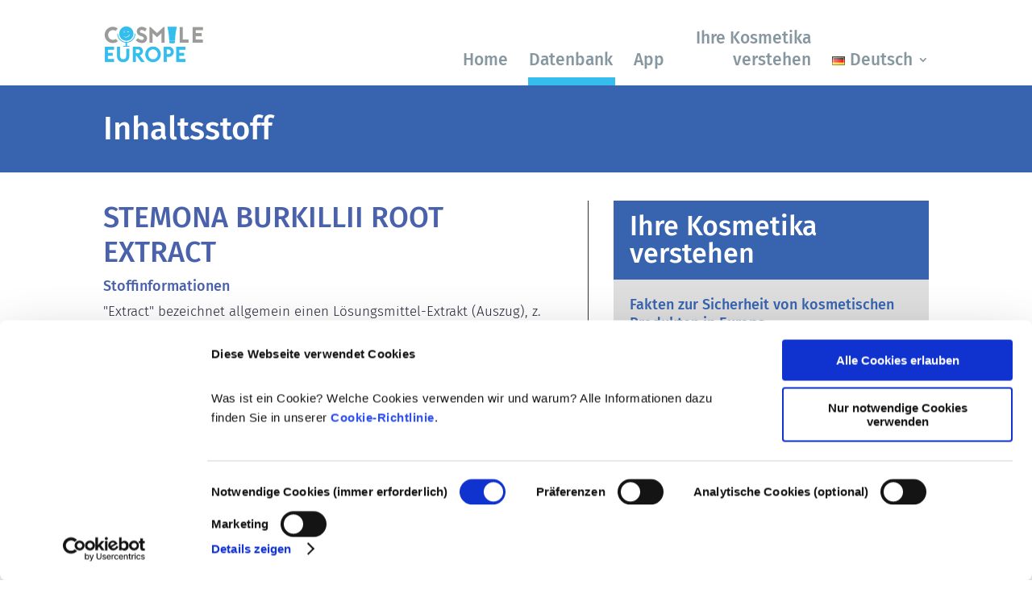

--- FILE ---
content_type: text/html; charset=UTF-8
request_url: https://cosmileeurope.eu/de/inci/inhaltsstoff/30133/stemona-burkillii-root-extract/
body_size: 13471
content:
<!DOCTYPE html>
<html lang="de-DE">
<head>
	<meta charset="UTF-8" />
<meta http-equiv="X-UA-Compatible" content="IE=edge">
	<link rel="pingback" href="https://cosmileeurope.eu/xmlrpc.php" />

	<script type="text/javascript">
		document.documentElement.className = 'js';
	</script>
	
	<script type="text/javascript" data-cookieconsent="ignore">
	window.dataLayer = window.dataLayer || [];

	function gtag() {
		dataLayer.push(arguments);
	}

	gtag("consent", "default", {
		ad_personalization: "denied",
		ad_storage: "denied",
		ad_user_data: "denied",
		analytics_storage: "denied",
		functionality_storage: "denied",
		personalization_storage: "denied",
		security_storage: "granted",
		wait_for_update: 500,
	});
	gtag("set", "ads_data_redaction", true);
	gtag("set", "url_passthrough", true);
</script>
<script type="text/javascript"
		id="Cookiebot"
		src="https://consent.cookiebot.com/uc.js"
		data-implementation="wp"
		data-cbid="e402d8b3-02a4-4fa6-9dcf-0d2071df5113"
						data-culture="DE"
				data-blockingmode="auto"
	></script>
<meta name='robots' content='index, follow, max-image-preview:large, max-snippet:-1, max-video-preview:-1' />
            <script>

                /**
                 * Google OutOut Script
                 */
                var gaProperty = 'UA-106227317-1';
                var disableStr = 'ga-disable-' + gaProperty;
                if (document.cookie.indexOf(disableStr + '=true') > -1) {
                    window[disableStr] = true;
                }

                function gaOptout() {
                    document.cookie = disableStr + '=true; expires=Thu, 31 Dec 2099 23:59:59 UTC; path=/';
                    window[disableStr] = true;
                    alert('Das Tracking durch Google Analytics wurde in Ihrem Browser für diese Website deaktiviert.');
                }

            </script>
            <link rel="alternate" href="https://cosmileeurope.eu/fr/inci/ingredient/30133/stemona-burkillii-root-extract/" hreflang="fr" />
<link rel="alternate" href="https://cosmileeurope.eu/hu/inci/osszetevo/30133/stemona-burkillii-root-extract/" hreflang="hu" />
<link rel="alternate" href="https://cosmileeurope.eu/bg/inci/%d1%81%d1%8a%d1%81%d1%82%d0%b0%d0%b2%d0%ba%d0%b0/30133/stemona-burkillii-root-extract/" hreflang="bg" />
<link rel="alternate" href="https://cosmileeurope.eu/sr/inci/sastojak/30133/stemona-burkillii-root-extract/" hreflang="sr" />
<link rel="alternate" href="https://cosmileeurope.eu/ro/inci/ingredient/30133/stemona-burkillii-root-extract/" hreflang="ro" />
<link rel="alternate" href="https://cosmileeurope.eu/fi/inci/ainesosa/30133/stemona-burkillii-root-extract/" hreflang="fi" />
<link rel="alternate" href="https://cosmileeurope.eu/lt/inci/sudedamoji-dalis/30133/stemona-burkillii-root-extract/" hreflang="lt" />
<link rel="alternate" href="https://cosmileeurope.eu/es/inci/ingrediente/30133/stemona-burkillii-root-extract/" hreflang="es" />
<link rel="alternate" href="https://cosmileeurope.eu/el/inci/%cf%83%cf%85%cf%83%cf%84%ce%b1%cf%84%ce%b9%ce%ba%cf%8c/30133/stemona-burkillii-root-extract/" hreflang="el" />
<link rel="alternate" href="https://cosmileeurope.eu/nl/inci/ingredienten-2/30133/stemona-burkillii-root-extract/" hreflang="nl" />
<link rel="alternate" href="https://cosmileeurope.eu/it/inci/ingrediente/30133/stemona-burkillii-root-extract/" hreflang="it" />
<link rel="alternate" href="https://cosmileeurope.eu/inci/detail/30133/stemona-burkillii-root-extract/" hreflang="en" />
<link rel="alternate" href="https://cosmileeurope.eu/de/inci/inhaltsstoff/30133/stemona-burkillii-root-extract/" hreflang="de" />
<link rel="alternate" href="https://cosmileeurope.eu/pl/inci/szczegoly/30133/stemona-burkillii-root-extract/" hreflang="pl" />

	<!-- This site is optimized with the Yoast SEO plugin v25.9 - https://yoast.com/wordpress/plugins/seo/ -->
	<link media="all" href="https://cosmileeurope.eu/wp-content/cache/autoptimize/css/autoptimize_bb4d2907775cc21a091b1ab5a4cb6007.css" rel="stylesheet"><title>STEMONA BURKILLII ROOT EXTRACT – Inhaltsstoff - COSMILE Europe</title>
	<link rel="canonical" href="https://cosmileeurope.eu/de/inci/inhaltsstoff/30133/stemona-burkillii-root-extract" />
	<meta property="og:locale" content="de_DE" />
	<meta property="og:locale:alternate" content="fr_FR" />
	<meta property="og:locale:alternate" content="hu_HU" />
	<meta property="og:locale:alternate" content="bg_BG" />
	<meta property="og:locale:alternate" content="sr_RS" />
	<meta property="og:locale:alternate" content="ro_RO" />
	<meta property="og:locale:alternate" content="fi_FI" />
	<meta property="og:locale:alternate" content="lt_LT" />
	<meta property="og:locale:alternate" content="es_ES" />
	<meta property="og:locale:alternate" content="el_GR" />
	<meta property="og:locale:alternate" content="nl_NL" />
	<meta property="og:locale:alternate" content="it_IT" />
	<meta property="og:locale:alternate" content="en_GB" />
	<meta property="og:locale:alternate" content="pl_PL" />
	<meta property="og:type" content="article" />
	<meta property="og:title" content="Inhaltsstoff - COSMILE Europe" />
	<meta property="og:url" content="https://cosmileeurope.eu/de/inci/inhaltsstoff/" />
	<meta property="og:site_name" content="COSMILE Europe" />
	<meta property="article:modified_time" content="2023-01-19T17:37:35+00:00" />
	<meta name="twitter:card" content="summary_large_image" />
	<meta name="twitter:label1" content="Geschätzte Lesezeit" />
	<meta name="twitter:data1" content="2 minutes" />
	<script type="application/ld+json" class="yoast-schema-graph">{"@context":"https://schema.org","@graph":[{"@type":"WebPage","@id":"https://cosmileeurope.eu/de/inci/inhaltsstoff/","url":"https://cosmileeurope.eu/de/inci/inhaltsstoff/","name":"Inhaltsstoff - COSMILE Europe","isPartOf":{"@id":"https://cosmileeurope.eu/de/home/#website"},"datePublished":"2022-07-27T12:28:59+00:00","dateModified":"2023-01-19T17:37:35+00:00","breadcrumb":{"@id":"https://cosmileeurope.eu/de/inci/inhaltsstoff/#breadcrumb"},"inLanguage":"de-DE-formal","potentialAction":[{"@type":"ReadAction","target":["https://cosmileeurope.eu/de/inci/inhaltsstoff/"]}]},{"@type":"BreadcrumbList","@id":"https://cosmileeurope.eu/de/inci/inhaltsstoff/#breadcrumb","itemListElement":[{"@type":"ListItem","position":1,"name":"Startseite","item":"https://cosmileeurope.eu/de/home/"},{"@type":"ListItem","position":2,"name":"Datenbank","item":"https://cosmileeurope.eu/de/inci/"},{"@type":"ListItem","position":3,"name":"Inhaltsstoff"}]},{"@type":"WebSite","@id":"https://cosmileeurope.eu/de/home/#website","url":"https://cosmileeurope.eu/de/home/","name":"COSMILE Europe","description":"Cosmetic ingredient information at your fingertips","publisher":{"@id":"https://cosmileeurope.eu/de/home/#organization"},"potentialAction":[{"@type":"SearchAction","target":{"@type":"EntryPoint","urlTemplate":"https://cosmileeurope.eu/de/home/?s={search_term_string}"},"query-input":{"@type":"PropertyValueSpecification","valueRequired":true,"valueName":"search_term_string"}}],"inLanguage":"de-DE-formal"},{"@type":"Organization","@id":"https://cosmileeurope.eu/de/home/#organization","name":"COSMILE Europe","url":"https://cosmileeurope.eu/de/home/","logo":{"@type":"ImageObject","inLanguage":"de-DE-formal","@id":"https://cosmileeurope.eu/de/home/#/schema/logo/image/","url":"https://cosmileeurope.eu/wp-content/uploads/COSMILE_Logo_new.png","contentUrl":"https://cosmileeurope.eu/wp-content/uploads/COSMILE_Logo_new.png","width":3857,"height":775,"caption":"COSMILE Europe"},"image":{"@id":"https://cosmileeurope.eu/de/home/#/schema/logo/image/"}}]}</script>
	<!-- / Yoast SEO plugin. -->


<link rel="alternate" type="application/rss+xml" title="COSMILE Europe &raquo; Feed" href="https://cosmileeurope.eu/de/feed/" />
<link rel="alternate" type="application/rss+xml" title="COSMILE Europe &raquo; Comments Feed" href="https://cosmileeurope.eu/de/comments/feed/" />
<meta content="Cosmile v.1.0.0" name="generator"/>






<script type="text/javascript" src="https://cosmileeurope.eu/wp-includes/js/jquery/jquery.min.js?ver=3.7.1" id="jquery-core-js"></script>

<link rel="https://api.w.org/" href="https://cosmileeurope.eu/wp-json/" /><link rel="alternate" title="JSON" type="application/json" href="https://cosmileeurope.eu/wp-json/wp/v2/pages/29960" /><link rel="EditURI" type="application/rsd+xml" title="RSD" href="https://cosmileeurope.eu/xmlrpc.php?rsd" />

<link rel='shortlink' href='https://cosmileeurope.eu/?p=29960' />
<link rel="alternate" title="oEmbed (JSON)" type="application/json+oembed" href="https://cosmileeurope.eu/wp-json/oembed/1.0/embed?url=https%3A%2F%2Fcosmileeurope.eu%2Fde%2Finci%2Finhaltsstoff%2F" />
<link rel="alternate" title="oEmbed (XML)" type="text/xml+oembed" href="https://cosmileeurope.eu/wp-json/oembed/1.0/embed?url=https%3A%2F%2Fcosmileeurope.eu%2Fde%2Finci%2Finhaltsstoff%2F&#038;format=xml" />

		<!-- GA Google Analytics @ https://m0n.co/ga -->
		<script type="text/plain" data-cookieconsent="statistik" async src="https://www.googletagmanager.com/gtag/js?id=G-1B824DSKXD"></script>
		<script type="text/plain" data-cookieconsent="statistik">
			window.dataLayer = window.dataLayer || [];
			function gtag(){dataLayer.push(arguments);}
			gtag('js', new Date());
			gtag('config', 'G-1B824DSKXD');
		</script>

	        <script type="text/javascript">
          (function ($) {
            $(document).on("ready ajaxComplete", function () {
              $(".et_pb_post a.more-link").html("Mehr erfahren");
            });
          })(jQuery);
        </script>
            <script>
          window.addEventListener('CookiebotOnDialogDisplay', function() {
  const categories = ['Preference','Statistics','Advertising','Unclassified'],
        categoryMap = new Map([['Preference','Preferences'],['Advertising','Marketing']]);
    
  for (const category of categories) {
    if (CookieConsentDialog[`cookieTable${category}Count`] == 0) {
      document.getElementById(
        `CybotCookiebotDialogDetailBodyContentCookieContainer${category}`
      ).style.display ='none';
      if (category != 'Unclassified') {
        document.getElementById(
          `CybotCookiebotDialogBodyLevelButton${categoryMap.get(category) || category}`
        ).parentNode.style.display = 'none';
        document.getElementById(
          `CybotCookiebotDialogBodyLevelButton${categoryMap.get(category) || category}`
        ).checked = '';
      }
    }
  }
});
        </script>
    <meta name="viewport" content="width=device-width, initial-scale=1.0, maximum-scale=1.0, user-scalable=0" ></script>
	<link rel="icon" href="https://cosmileeurope.eu/wp-content/uploads/cropped-COSMILE_icon-32x32.png" sizes="32x32" />
<link rel="icon" href="https://cosmileeurope.eu/wp-content/uploads/cropped-COSMILE_icon-192x192.png" sizes="192x192" />
<link rel="apple-touch-icon" href="https://cosmileeurope.eu/wp-content/uploads/cropped-COSMILE_icon-180x180.png" />
<meta name="msapplication-TileImage" content="https://cosmileeurope.eu/wp-content/uploads/cropped-COSMILE_icon-270x270.png" />
</head>
<body class="wp-singular page-template-default page page-id-29960 page-child parent-pageid-29947 custom-background wp-theme-Divi wp-child-theme-Divi_hm et-tb-has-template et-tb-has-header et-tb-has-footer et_button_no_icon et_pb_button_helper_class et_cover_background et_pb_gutter linux et_pb_gutters3 et_pb_pagebuilder_layout et_no_sidebar et_divi_theme et-db">
	<div id="page-container">
<div id="et-boc" class="et-boc">
			
		<header class="et-l et-l--header">
			<div class="et_builder_inner_content et_pb_gutters3"><div id="header-menu" class="et_pb_section et_pb_section_0_tb_header et_section_regular et_pb_section--with-menu" >
				
				
				
				
				
				
				<div class="et_pb_row et_pb_row_0_tb_header et_pb_equal_columns et_pb_gutters1 et_pb_row--with-menu">
				<div class="et_pb_column et_pb_column_1_4 et_pb_column_0_tb_header  et_pb_css_mix_blend_mode_passthrough">
				
				
				
				
				<div class="et_pb_module et_pb_image et_pb_image_0_tb_header">
				
				
				
				
				<a href="https://cosmileeurope.eu/de/home/"><span class="et_pb_image_wrap "><img fetchpriority="high" decoding="async" width="1000" height="399" src="https://cosmileeurope.eu/wp-content/uploads/CE_Cosmile_Europe_logo_1000.png" alt="" title=" " srcset="https://cosmileeurope.eu/wp-content/uploads/CE_Cosmile_Europe_logo_1000.png 1000w, https://cosmileeurope.eu/wp-content/uploads/CE_Cosmile_Europe_logo_1000-980x391.png 980w, https://cosmileeurope.eu/wp-content/uploads/CE_Cosmile_Europe_logo_1000-480x192.png 480w" sizes="(min-width: 0px) and (max-width: 480px) 480px, (min-width: 481px) and (max-width: 980px) 980px, (min-width: 981px) 1000px, 100vw" class="wp-image-32635" /></span></a>
			</div>
			</div><div class="et_pb_column et_pb_column_3_4 et_pb_column_1_tb_header  et_pb_css_mix_blend_mode_passthrough et-last-child et_pb_column--with-menu">
				
				
				
				
				<div class="et_pb_module et_pb_menu et_pb_menu_0_tb_header menu-main et_pb_bg_layout_light  et_pb_text_align_right et_dropdown_animation_fade et_pb_menu--without-logo et_pb_menu--style-left_aligned">
					
					
					
					
					<div class="et_pb_menu_inner_container clearfix">
						
						<div class="et_pb_menu__wrap">
							<div class="et_pb_menu__menu">
								<nav class="et-menu-nav"><ul id="menu-hauptmenue-de" class="et-menu nav"><li class="et_pb_menu_page_id-home menu-item menu-item-type-post_type menu-item-object-page menu-item-home menu-item-32023"><a href="https://cosmileeurope.eu/de/home/">Home</a></li>
<li class="et_pb_menu_page_id-29947 menu-item menu-item-type-post_type menu-item-object-page current-page-ancestor menu-item-32024"><a href="https://cosmileeurope.eu/de/inci/">Datenbank</a></li>
<li class="et_pb_menu_page_id-33472 menu-item menu-item-type-post_type menu-item-object-page menu-item-33743"><a href="https://cosmileeurope.eu/de/app/">App</a></li>
<li class="et_pb_menu_page_id--55 menu-item menu-item-type-post_type_archive menu-item-object-facts menu-item-32025"><a href="https://cosmileeurope.eu/de/facts/">Ihre Kosmetika verstehen</a></li>
<li class="pll-parent-menu-item menu-item menu-item-type-custom menu-item-object-custom menu-item-has-children menu-item-28821"><a href="#pll_switcher"><img decoding="async" src="[data-uri]" alt="" width="16" height="11" style="width: 16px; height: 11px;" /><span style="margin-left:0.3em;">Deutsch</span></a>
<ul class="sub-menu">
	<li class="lang-item lang-item-85 lang-item-fr lang-item-first menu-item menu-item-type-custom menu-item-object-custom menu-item-28821-fr"><a href="https://cosmileeurope.eu/fr/inci/ingredient/30133/stemona-burkillii-root-extract/" hreflang="fr-FR" lang="fr-FR"><img decoding="async" src="[data-uri]" alt="" width="16" height="11" style="width: 16px; height: 11px;" /><span style="margin-left:0.3em;">Français</span></a></li>
	<li class="lang-item lang-item-90 lang-item-hu menu-item menu-item-type-custom menu-item-object-custom menu-item-28821-hu"><a href="https://cosmileeurope.eu/hu/inci/osszetevo/30133/stemona-burkillii-root-extract/" hreflang="hu-HU" lang="hu-HU"><img decoding="async" src="[data-uri]" alt="" width="16" height="11" style="width: 16px; height: 11px;" /><span style="margin-left:0.3em;">Magyar</span></a></li>
	<li class="lang-item lang-item-100 lang-item-bg menu-item menu-item-type-custom menu-item-object-custom menu-item-28821-bg"><a href="https://cosmileeurope.eu/bg/inci/%d1%81%d1%8a%d1%81%d1%82%d0%b0%d0%b2%d0%ba%d0%b0/30133/stemona-burkillii-root-extract/" hreflang="bg-BG" lang="bg-BG"><img decoding="async" src="[data-uri]" alt="" width="16" height="11" style="width: 16px; height: 11px;" /><span style="margin-left:0.3em;">български</span></a></li>
	<li class="lang-item lang-item-105 lang-item-sr menu-item menu-item-type-custom menu-item-object-custom menu-item-28821-sr"><a href="https://cosmileeurope.eu/sr/inci/sastojak/30133/stemona-burkillii-root-extract/" hreflang="sr-RS" lang="sr-RS"><img decoding="async" src="[data-uri]" alt="" width="16" height="11" style="width: 16px; height: 11px;" /><span style="margin-left:0.3em;">Srpski jezik</span></a></li>
	<li class="lang-item lang-item-110 lang-item-ro menu-item menu-item-type-custom menu-item-object-custom menu-item-28821-ro"><a href="https://cosmileeurope.eu/ro/inci/ingredient/30133/stemona-burkillii-root-extract/" hreflang="ro-RO" lang="ro-RO"><img decoding="async" src="[data-uri]" alt="" width="16" height="11" style="width: 16px; height: 11px;" /><span style="margin-left:0.3em;">Română</span></a></li>
	<li class="lang-item lang-item-115 lang-item-fi menu-item menu-item-type-custom menu-item-object-custom menu-item-28821-fi"><a href="https://cosmileeurope.eu/fi/inci/ainesosa/30133/stemona-burkillii-root-extract/" hreflang="fi" lang="fi"><img decoding="async" src="[data-uri]" alt="" width="16" height="11" style="width: 16px; height: 11px;" /><span style="margin-left:0.3em;">Suomi</span></a></li>
	<li class="lang-item lang-item-120 lang-item-lt menu-item menu-item-type-custom menu-item-object-custom menu-item-28821-lt"><a href="https://cosmileeurope.eu/lt/inci/sudedamoji-dalis/30133/stemona-burkillii-root-extract/" hreflang="lt-LT" lang="lt-LT"><img decoding="async" src="[data-uri]" alt="" width="16" height="11" style="width: 16px; height: 11px;" /><span style="margin-left:0.3em;">Lietuviškai</span></a></li>
	<li class="lang-item lang-item-125 lang-item-es menu-item menu-item-type-custom menu-item-object-custom menu-item-28821-es"><a href="https://cosmileeurope.eu/es/inci/ingrediente/30133/stemona-burkillii-root-extract/" hreflang="es-ES" lang="es-ES"><img decoding="async" src="[data-uri]" alt="" width="16" height="11" style="width: 16px; height: 11px;" /><span style="margin-left:0.3em;">Español</span></a></li>
	<li class="lang-item lang-item-135 lang-item-el menu-item menu-item-type-custom menu-item-object-custom menu-item-28821-el"><a href="https://cosmileeurope.eu/el/inci/%cf%83%cf%85%cf%83%cf%84%ce%b1%cf%84%ce%b9%ce%ba%cf%8c/30133/stemona-burkillii-root-extract/" hreflang="el" lang="el"><img decoding="async" src="[data-uri]" alt="" width="16" height="11" style="width: 16px; height: 11px;" /><span style="margin-left:0.3em;">Ελληνικά</span></a></li>
	<li class="lang-item lang-item-140 lang-item-nl menu-item menu-item-type-custom menu-item-object-custom menu-item-28821-nl"><a href="https://cosmileeurope.eu/nl/inci/ingredienten-2/30133/stemona-burkillii-root-extract/" hreflang="nl-NL" lang="nl-NL"><img decoding="async" src="[data-uri]" alt="" width="16" height="11" style="width: 16px; height: 11px;" /><span style="margin-left:0.3em;">Nederlands</span></a></li>
	<li class="lang-item lang-item-145 lang-item-it menu-item menu-item-type-custom menu-item-object-custom menu-item-28821-it"><a href="https://cosmileeurope.eu/it/inci/ingrediente/30133/stemona-burkillii-root-extract/" hreflang="it-IT" lang="it-IT"><img decoding="async" src="[data-uri]" alt="" width="16" height="11" style="width: 16px; height: 11px;" /><span style="margin-left:0.3em;">Italiano</span></a></li>
	<li class="lang-item lang-item-46 lang-item-en menu-item menu-item-type-custom menu-item-object-custom menu-item-28821-en"><a href="https://cosmileeurope.eu/inci/detail/30133/stemona-burkillii-root-extract/" hreflang="en-GB" lang="en-GB"><img decoding="async" src="[data-uri]" alt="" width="16" height="11" style="width: 16px; height: 11px;" /><span style="margin-left:0.3em;">English</span></a></li>
	<li class="lang-item lang-item-68 lang-item-pl menu-item menu-item-type-custom menu-item-object-custom menu-item-28821-pl"><a href="https://cosmileeurope.eu/pl/inci/szczegoly/30133/stemona-burkillii-root-extract/" hreflang="pl-PL" lang="pl-PL"><img decoding="async" src="[data-uri]" alt="" width="16" height="11" style="width: 16px; height: 11px;" /><span style="margin-left:0.3em;">Polski</span></a></li>
</ul>
</li>
</ul></nav>
							</div>
							
							
							<div class="et_mobile_nav_menu">
				<div class="mobile_nav closed">
					<span class="mobile_menu_bar"></span>
				</div>
			</div>
						</div>
						
					</div>
				</div>
			</div>
				
				
				
				
			</div>
				
				
			</div>		</div>
	</header>
	<div id="et-main-area">
	
<div id="main-content">


			
				<article id="post-29960" class="post-29960 page type-page status-publish hentry">

				
					<div class="entry-content">
					<div class="et-l et-l--post">
			<div class="et_builder_inner_content et_pb_gutters3">
		<div class="et_pb_section et_pb_section_0 inci-productgroup-head et_pb_with_background et_section_regular" >
				
				
				
				
				
				
				<div class="et_pb_row et_pb_row_0">
				<div class="et_pb_column et_pb_column_4_4 et_pb_column_0  et_pb_css_mix_blend_mode_passthrough et-last-child">
				
				
				
				
				<div class="et_pb_module et_pb_text et_pb_text_0  et_pb_text_align_left et_pb_bg_layout_dark">
				
				
				
				
				<div class="et_pb_text_inner"><h1>Inhaltsstoff</h1></div>
			</div>
			</div>
				
				
				
				
			</div>
				
				
			</div><div class="et_pb_section et_pb_section_1 inci-productgroup-content et_section_regular" >
				
				
				
				
				
				
				<div class="et_pb_row et_pb_row_1 et_pb_equal_columns et_pb_gutters2">
				<div class="et_pb_with_border et_pb_column_3_5 et_pb_column et_pb_column_1  et_pb_css_mix_blend_mode_passthrough">
				
				
				
				
				<div class="et_pb_module et_pb_code et_pb_code_0">
				
				
				
				
				<div class="et_pb_code_inner"><div class='inci_db'>
    <h1 id='inci'>STEMONA BURKILLII ROOT EXTRACT</h1>
    <h2>Stoffinformationen</h2>
    <p>"Extract" bezeichnet allgemein einen Lösungsmittel-Extrakt (Auszug), z. B. mit Wasser, Alkohol oder Kohlendioxid.</p>
    <hr></hr>
    <h2>Funktion(en) dieses Inhaltsstoffs in kosmetischen Mitteln</h2>
    <h3>ANTI-SEBORRHOISCH</h3>
    <p>Beugt Seborrhoe und/oder seborrhoischer Dermatitis vor oder lindert die Symptome; und/oder wirkt gegen Schuppenbildung</p>
    <h3>ANTIMIKROBIELL</h3>
    <p>Hemmt das Wachstum von Mikroorganismen (z. B. Bakterien und Pilze)</p>
    <h3>HAUTPFLEGEND</h3>
    <p>Hält die Haut in einem guten Zustand</p>
    <hr></hr>
    <h2>Ursprung</h2>
    <p>pflanzlich

(Information könnte lediglich den Stand beim ersten Eintrag in das maßgebliche INCI Dictionary wiedergeben; weitere Herstellungsverfahren aufgrund des technologischen Fortschritts könnten auf Substanzen anderen Ursprungs zurückgehen) </p>
    <hr></hr>
    <h2>Gehört zu folgenden Stoffgruppen</h2><div class='inci_box_links'>
    <div class='inci_box_link'>
        <div class='inci_box_link-content'>
            <a class='inci_box_link-link' href='https://cosmileeurope.eu/de/inci/stoffgruppe/64/antibakterielle-wirkstoffe/'>Antibakterielle Wirkstoffe</a>
            <svg class='inci_box_link-icon' xmlns='http://www.w3.org/2000/svg' viewBox='0 0 24 24' width='24' height='24'>
                <path d='M13.172 12l-4.95-4.95 1.414-1.414L16 12l-6.364 6.364-1.414-1.414z'>
            </svg>
        </div>
        
    </div>
    <div class='inci_box_link'>
        <div class='inci_box_link-content'>
            <a class='inci_box_link-link' href='https://cosmileeurope.eu/de/inci/stoffgruppe/42/antischuppen-wirkstoffe/'>Antischuppen-Wirkstoffe</a>
            <svg class='inci_box_link-icon' xmlns='http://www.w3.org/2000/svg' viewBox='0 0 24 24' width='24' height='24'>
                <path d='M13.172 12l-4.95-4.95 1.414-1.414L16 12l-6.364 6.364-1.414-1.414z'>
            </svg>
        </div>
        
    </div>
    <div class='inci_box_link'>
        <div class='inci_box_link-content'>
            <a class='inci_box_link-link' href='https://cosmileeurope.eu/de/inci/stoffgruppe/63/wirkstoffe-fur-die-hautpflege/'>Wirkstoffe für die Hautpflege</a>
            <svg class='inci_box_link-icon' xmlns='http://www.w3.org/2000/svg' viewBox='0 0 24 24' width='24' height='24'>
                <path d='M13.172 12l-4.95-4.95 1.414-1.414L16 12l-6.364 6.364-1.414-1.414z'>
            </svg>
        </div>
        
    </div></div>
    <hr></hr>
    <h2 id=''>Regulierung von Kosmetika</h2>
    <p>Die Inhaltsstoffe von kosmetischen Mitteln unterliegen gesetzlichen Regelungen. Bitte beachten Sie, dass für kosmetische Inhaltsstoffe außerhalb der EU andere Vorschriften gelten können.</p>
    <p></p><img src='/wp-content/uploads/radar.png' style='display:none'></div></div>
			</div>
			</div><div class="et_pb_column et_pb_column_2_5 et_pb_column_2  et_pb_css_mix_blend_mode_passthrough et-last-child">
				
				
				
				
				<div class="et_pb_module et_pb_text et_pb_text_1 inci-sidebar-facts-header  et_pb_text_align_left et_pb_bg_layout_dark">
				
				
				
				
				<div class="et_pb_text_inner"><h2><span>Ihre Kosmetika verstehen</span></h2>
</div>
			</div><div class="et_pb_module et_pb_blog_0 blog-shorten-excerpt inci-sidebar-facts-posts et_pb_posts et_pb_bg_layout_light ">
				
				
				
				
				<div class="et_pb_ajax_pagination_container">
					
			<article id="post-32016" class="et_pb_post clearfix et_pb_no_thumb et_pb_blog_item_0_0 post-32016 facts type-facts status-publish has-post-thumbnail hentry">

				
														<h2 class="entry-title">
													<a href="https://cosmileeurope.eu/de/facts/fakten-zur-sicherheit-von-kosmetischen-produkten-in-europa/">Fakten zur Sicherheit von kosmetischen Produkten in Europa</a>
											</h2>
				
					<div class="post-content"><div class="post-content-inner"><p>Strenge Rechtsvorschriften sorgen dafür, dass kosmetische Produkte und Körperpflegemittel, die in der Europäischen Union verkauft werden, sicher für die Anwendung am Menschen sind. Die Kosmetikhersteller sowie nationale und europäische Regulierungsbehörden tragen gemeinsam die Verantwortung für die Sicherheit von kosmetischen Produkten.</p>
</div><a href="https://cosmileeurope.eu/de/facts/fakten-zur-sicherheit-von-kosmetischen-produkten-in-europa/" class="more-link">read more</a></div>			
			</article>
				
			<article id="post-32015" class="et_pb_post clearfix et_pb_no_thumb et_pb_blog_item_0_1 post-32015 facts type-facts status-publish has-post-thumbnail hentry">

				
														<h2 class="entry-title">
													<a href="https://cosmileeurope.eu/de/facts/kann-kosmetik-endokrine-disruptoren-enthalten/">Kann Kosmetik endokrine Disruptoren enthalten?</a>
											</h2>
				
					<div class="post-content"><div class="post-content-inner"><p>Einige in kosmetischen Mitteln verwendete Inhaltsstoffe werden manchmal als „endokrine Disruptoren“ bezeichnet, weil sie das Potenzial haben, einige der Eigenschaften unserer Hormone nachzuahmen. Aber: Nur weil etwas das Potenzial hat, ein Hormon zu imitieren, heißt das nicht, dass es unser Hormonsystem auch tatsächlich stören wird. Viele Stoffe, auch natürliche, ahmen Hormone nach, aber nur bei sehr wenigen – und dabei handelt es sich zumeist um wirksame Arzneimittel – wurde jemals eine Störung des Hormonsystems nachgewiesen. Die strengen Sicherheitsbewertungen der kosmetischen Produkte durch qualifizierte wissenschaftliche Experten, zu denen die Unternehmen gesetzlich verpflichtet sind, decken alle potenziellen Risiken ab, einschließlich möglicher Störungen des Hormonsystems.</p>
</div><a href="https://cosmileeurope.eu/de/facts/kann-kosmetik-endokrine-disruptoren-enthalten/" class="more-link">read more</a></div>			
			</article>
				
			<article id="post-32014" class="et_pb_post clearfix et_pb_no_thumb et_pb_blog_item_0_2 post-32014 facts type-facts status-publish has-post-thumbnail hentry">

				
														<h2 class="entry-title">
													<a href="https://cosmileeurope.eu/de/facts/werden-kosmetische-produkte-an-tieren-getestet-nein/">Werden kosmetische Produkte an Tieren getestet? Nein!</a>
											</h2>
				
					<div class="post-content"><div class="post-content-inner"><p>In der Europäischen Union sind Tierversuche für Kosmetik seit 2013 vollständig verboten. In den letzten 30 Jahren, also bereits lange vor dem Verbot, hat die Kosmetik- und Körperpflegebranche viel in Forschung und Entwicklung investiert, um Alternativen zu Tierversuchen für die Bewertung der Sicherheit von Kosmetik-Inhaltsstoffen und -Produkten zu entwickeln.</p>
</div><a href="https://cosmileeurope.eu/de/facts/werden-kosmetische-produkte-an-tieren-getestet-nein/" class="more-link">read more</a></div>			
			</article>
				
			<article id="post-32013" class="et_pb_post clearfix et_pb_no_thumb et_pb_blog_item_0_3 post-32013 facts type-facts status-publish has-post-thumbnail hentry">

				
														<h2 class="entry-title">
													<a href="https://cosmileeurope.eu/de/facts/koennen-allergene-in-kosmetischen-produkten-enthalten-sein/">Können Allergene in kosmetischen Produkten enthalten sein?</a>
											</h2>
				
					<div class="post-content"><div class="post-content-inner"><p>Viele Stoffe, egal ob natürlich oder künstlich hergestellt, können eine allergische Reaktion hervorrufen. Eine allergische Reaktion tritt auf, wenn das Immunsystem einer Person auf Stoffe reagiert, die für die meisten Menschen harmlos sind. Ein Stoff, der eine allergische Reaktion hervorruft, wird als Allergen bezeichnet. Kosmetika und Körperpflegeprodukte können Inhaltsstoffe enthalten, die bei manchen Menschen eine Allergie auslösen können. Das bedeutet jedoch nicht, dass das Produkt für andere Personen nicht sicher ist.</p>
</div><a href="https://cosmileeurope.eu/de/facts/koennen-allergene-in-kosmetischen-produkten-enthalten-sein/" class="more-link">read more</a></div>			
			</article>
				
				</div>
				</div> <div class="et_pb_with_border et_pb_module et_pb_code et_pb_code_1 inci-sidebar-line">
				
				
				
				
				
			</div><div class="et_pb_with_border et_pb_module et_pb_blurb et_pb_blurb_0 facts-sidebar-inci  et_pb_text_align_left et_pb_text_align_center-tablet  et_pb_blurb_position_top et_pb_bg_layout_light">
				
				
				
				
				<div class="et_pb_blurb_content">
					<div class="et_pb_main_blurb_image"><span class="et_pb_image_wrap et_pb_only_image_mode_wrap"><img loading="lazy" decoding="async" width="83" height="90" src="https://cosmileeurope.eu/wp-content/uploads/facts-inci-glass.png" alt="" srcset="https://cosmileeurope.eu/wp-content/uploads/facts-inci-glass.png 83w, https://cosmileeurope.eu/wp-content/uploads/facts-inci-glass-22x24.png 22w, https://cosmileeurope.eu/wp-content/uploads/facts-inci-glass-33x36.png 33w, https://cosmileeurope.eu/wp-content/uploads/facts-inci-glass-44x48.png 44w" sizes="(max-width: 83px) 100vw, 83px" class="et-waypoint et_pb_animation_top et_pb_animation_top_tablet et_pb_animation_top_phone wp-image-29896" /></span></div>
					<div class="et_pb_blurb_container">
						<h4 class="et_pb_module_header"><span>Datenbank</span></h4>
						<div class="et_pb_blurb_description"><p>Kosmetische Produkte sind wichtig für uns Menschen und spielen eine essenzielle Rolle in unserem Alltag. Im Durchschnitt verwenden die europäischen Verbraucherinnen und Verbraucher täglich über sieben verschiedene kosmetische Produkte. Ist das bei Ihnen auch so? Dann möchten vielleicht auch Sie mehr über die Inhaltsstoffe in kosmetischen Produkten erfahren.</p>
<p>In unserer heutigen digitalen Welt gibt es eine Flut an Informationen über kosmetische Produkte. Da kann es manchmal schwierig sein, zu erkennen, welche Quellen vertrauenswürdig sind. COSMILE Europe ist eine europäische Datenbank zu kosmetischen Inhaltsstoffen. Sie bietet verlässliche, geprüfte und wissenschaftlich abgesicherte Informationen zu fast 30.000 in kosmetischen Produkten verwendeten Inhaltsstoffen.</p>
<p>Warum sind bestimmte Inhaltsstoffe in einem Kosmetikprodukt enthalten? Welche Funktionen oder Eigenschaften hat ein Stoff? Die Datenbank liefert Ihnen zu all diesen Fragen Fakten aus vertrauenswürdigen Quellen. Derzeit ist COSMILE Europe in vierzehn Sprachen verfügbar und weitere werden folgen.</p>
<p><a href="/de/inci/">Suche in der Datenbank</a></p>
</div>
					</div>
				</div>
			</div><div class="et_pb_module et_pb_text et_pb_text_2 inci-sidebar-abstand  et_pb_text_align_left et_pb_bg_layout_light">
				
				
				
				
				
			</div><div class="et_pb_module et_pb_image et_pb_image_0 inci-sidebar-image-bottom et_pb_image_sticky">
				
				
				
				
				<span class="et_pb_image_wrap "><img loading="lazy" decoding="async" width="566" height="301" src="https://cosmileeurope.eu/wp-content/uploads/inci-detail-boxes-bottom.png" alt="" title="inci-detail-boxes-bottom" srcset="https://cosmileeurope.eu/wp-content/uploads/inci-detail-boxes-bottom.png 566w, https://cosmileeurope.eu/wp-content/uploads/inci-detail-boxes-bottom-480x255.png 480w" sizes="(min-width: 0px) and (max-width: 480px) 480px, (min-width: 481px) 566px, 100vw" class="wp-image-29919" /></span>
			</div>
			</div>
				
				
				
				
			</div>
				
				
			</div>		</div>
	</div>
						</div>

				
				</article>

			

</div>

	<footer class="et-l et-l--footer">
			<div class="et_builder_inner_content et_pb_gutters3"><div class="et_pb_section et_pb_section_0_tb_footer cosmile-footer-section et_section_regular et_pb_section--with-menu" >
				
				
				
				
				
				
				<div class="et_pb_with_border et_pb_row et_pb_row_0_tb_footer et_pb_equal_columns et_pb_row--with-menu">
				<div class="et_pb_column et_pb_column_1_3 et_pb_column_0_tb_footer  et_pb_css_mix_blend_mode_passthrough">
				
				
				
				
				<div class="et_pb_module et_pb_text et_pb_text_0_tb_footer  et_pb_text_align_left et_pb_bg_layout_light">
				
				
				
				
				<div class="et_pb_text_inner">© 2021-2026 - Cosmetics Europe</div>
			</div>
			</div><div class="et_pb_column et_pb_column_2_3 et_pb_column_1_tb_footer  et_pb_css_mix_blend_mode_passthrough et-last-child et_pb_column--with-menu">
				
				
				
				
				<div class="et_pb_module et_pb_menu et_pb_menu_0_tb_footer footer-menu et_pb_bg_layout_light  et_pb_text_align_right et_dropdown_animation_fade et_pb_menu--without-logo et_pb_menu--style-left_aligned">
					
					
					
					
					<div class="et_pb_menu_inner_container clearfix">
						
						<div class="et_pb_menu__wrap">
							<div class="et_pb_menu__menu">
								<nav class="et-menu-nav"><ul id="menu-nebenmenue-de-1" class="et-menu nav"><li class="et_pb_menu_page_id-27942 menu-item menu-item-type-post_type menu-item-object-page menu-item-31758"><a href="https://cosmileeurope.eu/de/rechtlicher-hinweis/">Rechtlicher Hinweis</a></li>
<li class="et_pb_menu_page_id-31651 menu-item menu-item-type-post_type menu-item-object-page menu-item-32026"><a href="https://cosmileeurope.eu/de/cookie-einstellungen-cookie-richtlinie/">Cookie-Einstellungen &#8211; Cookie-Richtlinie</a></li>
</ul></nav>
							</div>
							
							
							<div class="et_mobile_nav_menu">
				<div class="mobile_nav closed">
					<span class="mobile_menu_bar"></span>
				</div>
			</div>
						</div>
						
					</div>
				</div>
			</div>
				
				
				
				
			</div><div class="et_pb_with_border et_pb_row et_pb_row_1_tb_footer et_pb_equal_columns et_pb_row--with-menu">
				<div class="et_pb_column et_pb_column_1_2 et_pb_column_2_tb_footer  et_pb_css_mix_blend_mode_passthrough et_pb_column_empty">
				
				
				
				
				
			</div><div class="et_pb_column et_pb_column_1_2 et_pb_column_3_tb_footer  et_pb_css_mix_blend_mode_passthrough et-last-child et_pb_column--with-menu">
				
				
				
				
				<div class="et_pb_module et_pb_menu et_pb_menu_1_tb_footer footer-menu et_pb_bg_layout_light  et_pb_text_align_center et_dropdown_animation_fade et_pb_menu--without-logo et_pb_menu--style-left_aligned">
					
					
					
					
					<div class="et_pb_menu_inner_container clearfix">
						
						<div class="et_pb_menu__wrap">
							<div class="et_pb_menu__menu">
								<nav class="et-menu-nav"><ul id="menu-nebenmenue-de-2" class="et-menu nav"><li class="et_pb_menu_page_id-27942 menu-item menu-item-type-post_type menu-item-object-page menu-item-31758"><a href="https://cosmileeurope.eu/de/rechtlicher-hinweis/">Rechtlicher Hinweis</a></li>
<li class="et_pb_menu_page_id-31651 menu-item menu-item-type-post_type menu-item-object-page menu-item-32026"><a href="https://cosmileeurope.eu/de/cookie-einstellungen-cookie-richtlinie/">Cookie-Einstellungen &#8211; Cookie-Richtlinie</a></li>
</ul></nav>
							</div>
							
							
							<div class="et_mobile_nav_menu">
				<div class="mobile_nav closed">
					<span class="mobile_menu_bar"></span>
				</div>
			</div>
						</div>
						
					</div>
				</div><div class="et_pb_module et_pb_text et_pb_text_1_tb_footer  et_pb_text_align_center et_pb_bg_layout_light">
				
				
				
				
				<div class="et_pb_text_inner">© 2026 - Cosmetics Europe</div>
			</div>
			</div>
				
				
				
				
			</div>
				
				
			</div>		</div>
	</footer>
		</div>

			
		</div>
		</div>

			<script type="speculationrules">
{"prefetch":[{"source":"document","where":{"and":[{"href_matches":"\/*"},{"not":{"href_matches":["\/wp-*.php","\/wp-admin\/*","\/wp-content\/uploads\/*","\/wp-content\/*","\/wp-content\/plugins\/*","\/wp-content\/themes\/Divi_hm\/*","\/wp-content\/themes\/Divi\/*","\/*\\?(.+)"]}},{"not":{"selector_matches":"a[rel~=\"nofollow\"]"}},{"not":{"selector_matches":".no-prefetch, .no-prefetch a"}}]},"eagerness":"conservative"}]}
</script>
		<script type="application/javascript">
			(function() {
				var file     = ["https:\/\/cosmileeurope.eu\/wp-content\/et-cache\/29960\/et-divi-dynamic-tb-29545-tb-29539-29960-late.css"];
				var handle   = document.getElementById('divi-style-parent-inline-inline-css');
				var location = handle.parentNode;

				if (0===document.querySelectorAll('link[href="' + file + '"]').length) {
					var link  = document.createElement('link');
					link.rel  = 'stylesheet';
					link.id   = 'et-dynamic-late-css';
					link.href = file;

					location.insertBefore(link, handle.nextSibling);
				}
			})();
		</script>
		

<script type="text/javascript" id="inci-db-search-js-extra">
/* <![CDATA[ */
var inci_db_vars = {"lang":"de-DE","url_inci":"https:\/\/cosmileeurope.eu\/de\/inci\/inhaltsstoff","url_autocomplete":"https:\/\/cosmileeurope.eu\/wp-content\/plugins\/inci-db-search\/search.php"};
/* ]]> */
</script>

<script type="text/javascript" id="divi-custom-script-js-extra">
/* <![CDATA[ */
var DIVI = {"item_count":"%d Item","items_count":"%d Items"};
var et_builder_utils_params = {"condition":{"diviTheme":true,"extraTheme":false},"scrollLocations":["app","top"],"builderScrollLocations":{"desktop":"app","tablet":"app","phone":"app"},"onloadScrollLocation":"app","builderType":"fe"};
var et_frontend_scripts = {"builderCssContainerPrefix":"#et-boc","builderCssLayoutPrefix":"#et-boc .et-l"};
var et_pb_custom = {"ajaxurl":"https:\/\/cosmileeurope.eu\/wp-admin\/admin-ajax.php","images_uri":"https:\/\/cosmileeurope.eu\/wp-content\/themes\/Divi\/images","builder_images_uri":"https:\/\/cosmileeurope.eu\/wp-content\/themes\/Divi\/includes\/builder\/images","et_frontend_nonce":"250742e92a","subscription_failed":"Please, check the fields below to make sure you entered the correct information.","et_ab_log_nonce":"73c6f6758a","fill_message":"Please, fill in the following fields:","contact_error_message":"Please, fix the following errors:","invalid":"Invalid email","captcha":"Captcha","prev":"Prev","previous":"Previous","next":"Next","wrong_captcha":"You entered the wrong number in captcha.","wrong_checkbox":"Checkbox","ignore_waypoints":"no","is_divi_theme_used":"1","widget_search_selector":".widget_search","ab_tests":[],"is_ab_testing_active":"","page_id":"29960","unique_test_id":"","ab_bounce_rate":"5","is_cache_plugin_active":"yes","is_shortcode_tracking":"","tinymce_uri":"https:\/\/cosmileeurope.eu\/wp-content\/themes\/Divi\/includes\/builder\/frontend-builder\/assets\/vendors","accent_color":"#35beed","waypoints_options":[]};
var et_pb_box_shadow_elements = [];
/* ]]> */
</script>





<script type="text/javascript" id="mediaelement-core-js-before">
/* <![CDATA[ */
var mejsL10n = {"language":"de","strings":{"mejs.download-file":"Download File","mejs.install-flash":"You are using a browser that does not have Flash player enabled or installed. Please turn on your Flash player plugin or download the latest version from https:\/\/get.adobe.com\/flashplayer\/","mejs.fullscreen":"Fullscreen","mejs.play":"Play","mejs.pause":"Pause","mejs.time-slider":"Time Slider","mejs.time-help-text":"Use Left\/Right Arrow keys to advance one second, Up\/Down arrows to advance ten seconds.","mejs.live-broadcast":"Live Broadcast","mejs.volume-help-text":"Use Up\/Down Arrow keys to increase or decrease volume.","mejs.unmute":"Unmute","mejs.mute":"Mute","mejs.volume-slider":"Volume Slider","mejs.video-player":"Video Player","mejs.audio-player":"Audio Player","mejs.captions-subtitles":"Captions\/Subtitles","mejs.captions-chapters":"Chapters","mejs.none":"None","mejs.afrikaans":"Afrikaans","mejs.albanian":"Albanian","mejs.arabic":"Arabic","mejs.belarusian":"Belarusian","mejs.bulgarian":"Bulgarian","mejs.catalan":"Catalan","mejs.chinese":"Chinese","mejs.chinese-simplified":"Chinese (Simplified)","mejs.chinese-traditional":"Chinese (Traditional)","mejs.croatian":"Croatian","mejs.czech":"Czech","mejs.danish":"Danish","mejs.dutch":"Dutch","mejs.english":"English","mejs.estonian":"Estonian","mejs.filipino":"Filipino","mejs.finnish":"Finnish","mejs.french":"French","mejs.galician":"Galician","mejs.german":"German","mejs.greek":"Greek","mejs.haitian-creole":"Haitian Creole","mejs.hebrew":"Hebrew","mejs.hindi":"Hindi","mejs.hungarian":"Hungarian","mejs.icelandic":"Icelandic","mejs.indonesian":"Indonesian","mejs.irish":"Irish","mejs.italian":"Italian","mejs.japanese":"Japanese","mejs.korean":"Korean","mejs.latvian":"Latvian","mejs.lithuanian":"Lithuanian","mejs.macedonian":"Macedonian","mejs.malay":"Malay","mejs.maltese":"Maltese","mejs.norwegian":"Norwegian","mejs.persian":"Persian","mejs.polish":"Polish","mejs.portuguese":"Portuguese","mejs.romanian":"Romanian","mejs.russian":"Russian","mejs.serbian":"Serbian","mejs.slovak":"Slovak","mejs.slovenian":"Slovenian","mejs.spanish":"Spanish","mejs.swahili":"Swahili","mejs.swedish":"Swedish","mejs.tagalog":"Tagalog","mejs.thai":"Thai","mejs.turkish":"Turkish","mejs.ukrainian":"Ukrainian","mejs.vietnamese":"Vietnamese","mejs.welsh":"Welsh","mejs.yiddish":"Yiddish"}};
/* ]]> */
</script>


<script type="text/javascript" id="mediaelement-js-extra">
/* <![CDATA[ */
var _wpmejsSettings = {"pluginPath":"\/wp-includes\/js\/mediaelement\/","classPrefix":"mejs-","stretching":"responsive","audioShortcodeLibrary":"mediaelement","videoShortcodeLibrary":"mediaelement"};
/* ]]> */
</script>

<script type="text/javascript" id="et-builder-modules-script-sticky-js-extra">
/* <![CDATA[ */
var et_pb_sticky_elements = [];
/* ]]> */
</script>

	
			<span class="et_pb_scroll_top et-pb-icon"></span>
	<script defer src="https://cosmileeurope.eu/wp-content/cache/autoptimize/js/autoptimize_39330c3e08e82c340a85c937f15d7021.js"></script></body>
</html><!-- WP Fastest Cache file was created in 0.868 seconds, on 26. January 2026 @ 17:43 -->